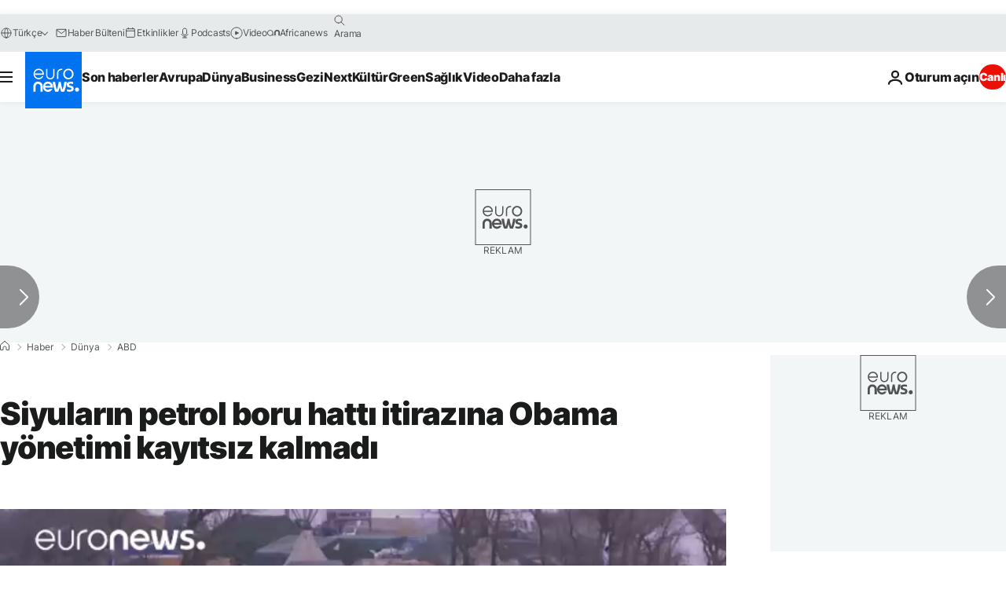

--- FILE ---
content_type: application/javascript
request_url: https://ml314.com/utsync.ashx?pub=&adv=&et=0&eid=84280&ct=js&pi=&fp=&clid=&if=0&ps=&cl=&mlt=&data=&&cp=https%3A%2F%2Ftr.euronews.com%2F2016%2F12%2F05%2Fsiyularin-petrol-boru-hatti-itirazina-obama-yonetimi-kayitsiz-kalmadi&pv=1768867636889_qtixur0xz&bl=en-us@posix&cb=6804182&return=&ht=&d=&dc=&si=1768867636889_qtixur0xz&cid=&s=1280x720&rp=&v=2.8.0.252
body_size: 795
content:
_ml.setFPI('3658426631227179127');_ml.syncCallback({"es":true,"ds":true});_ml.processTag({ url: 'https://idsync.rlcdn.com/395886.gif?partner_uid=3658426631227179127', type: 'img' });
_ml.processTag({ url: 'https://match.adsrvr.org/track/cmf/generic?ttd_pid=d0tro1j&ttd_tpi=1', type: 'img' });
_ml.processTag({ url: 'https://ib.adnxs.com/getuid?https://ml314.com/csync.ashx%3Ffp=$UID%26person_id=3658426631227179127%26eid=2', type: 'img' });
_ml.processTag({ url: 'https://trc.taboola.com/sg/bombora/1/cm?redirect=https://ml314.com/csync.ashx%3Ffp=<TUID>%26person_id=3658426631227179127%26eid=50077', type: 'img' });
